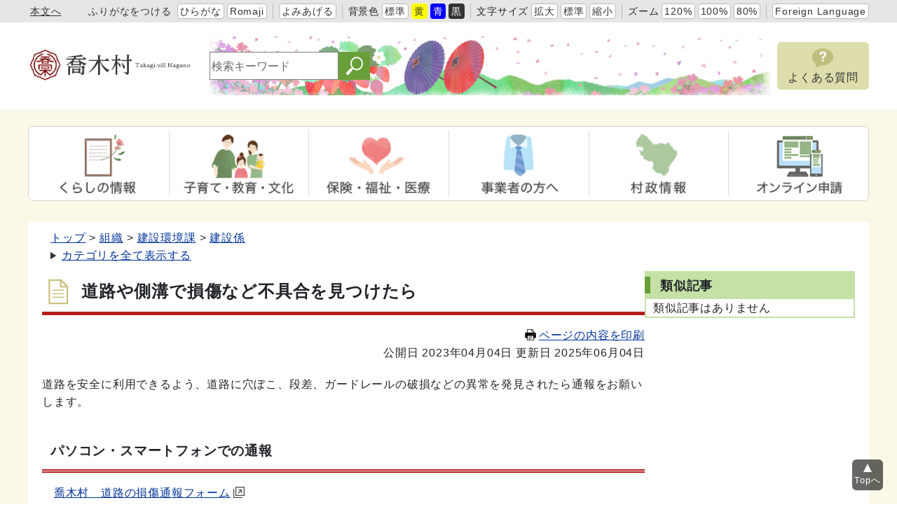

--- FILE ---
content_type: text/html
request_url: https://www.vill.takagi.lg.jp/doc/2023032000044/
body_size: 5608
content:
<!DOCTYPE html>
<html lang="ja" prefix="og: http://ogp.me/ns#">
<head>
  <meta charset="UTF-8" />
  <meta http-equiv="X-UA-Compatible" content="IE=edge" />
  <title>道路や側溝で損傷など不具合を見つけたら | 喬木村</title>
  <meta name="viewport" content="width=device-width,initial-scale=1" id="viewport" />
<meta name="format-detection" content="telephone=no" />
<link rel="preconnect dns-prefetch" href="//demo.sitebridge-search.jp">
<link rel="preconnect dns-prefetch" href="//www.googletagmanager.com">
<link rel="preconnect dns-prefetch" href="//www.google-analytics.com">
<link rel="preconnect dns-prefetch" href="//fonts.googleapis.com/">
<link rel="preconnect dns-prefetch" href="//ajax.googleapis.com">
<link rel="preconnect dns-prefetch" href="//static.xx.fbcdn.net/">
<link rel="preconnect dns-prefetch" href="//connect.facebook.net/">
<link rel="icon" href="/_common/favicon_.ico">
<link rel="stylesheet" href="/_themes/css/init.css" />
<link rel="stylesheet" href="/_themes/css/base.css" />
<link rel="stylesheet" href="/_themes/site/css/variable.css" />
<link rel="stylesheet" href="/_themes/site/css/site.css" />
<link rel="stylesheet" href="/_themes/site/css/layouts/2-column.css" />
<link rel="stylesheet" href="/_themes/site/css/contents/page.css" />
<link rel="stylesheet" href="/_themes/css/print.css" media="print" />
<script src="/_common/js/jquery.min.js"></script>
<script src="/_common/js/jquery.cookie.min.js"></script>
<script src="/_common/js/jquery-migrate.min.js"></script>
<script src="/_themes/js/common.js"></script>
<script src="/_common/js/navigation.js"></script>
<script src="/_themes/site/js/site.js"></script>
<!-- Google tag (gtag.js) -->
<script async src="https://www.googletagmanager.com/gtag/js?id=UA-78713481-1"></script>
<script>
  window.dataLayer = window.dataLayer || [];
  function gtag(){dataLayer.push(arguments);}
  gtag('js', new Date());

  gtag('config', 'UA-78713481-1');
</script>
    <meta property="og:type" content="article" /><meta property="og:title" content="道路や側溝で損傷など不具合を見つけたら" /><meta property="og:description" content="道路を安全に利用できるよう、道路に穴ぼこ、段差、ガードレールの破損などの異常を発見されたら通報をお願いします。  パソコン・スマートフォンでの通報  　喬木村　道路の損傷通報フォーム  電話での通報  平日（8時30分から17時15分..." />
<script src="/_common/packs/vendor-e8bd766436ece4358662.js"></script>
<script src="/_common/packs/common-b21b69c0581f376f910c.js"></script>
<script src="/_common/packs/public-ba50c88802c1224d169e.js"></script>

  <link rel="canonical" href="https://www.vill.takagi.lg.jp/doc/2023032000044/">

</head>
<body id="page-doc-2023032000044-index" class="dir-doc-2023032000044">
  <div id="container">
<!-- skip reading -->
<div id="accessibilityTool" class="piece">
<div class="pieceContainer">
<div class="pieceBody">
<ul>
  <li class="nocssread"><a href="#main">本文へ</a></li>
  <li><a href="#navigationRuby" id="navigationRuby" class="navigationRuby">ふりがなをつける</a>
  <ul class="ruby">
    <li><a href="#navigationRubyKana" id="navigationRubyKana" class="navigationRuby">ひらがな</a></li>
    <li><a href="#navigationRubyRoman" id="navigationRubyRoman" class="navigationRuby">Romaji</a></li>
  </ul>
  </li>
  <li><a href="#navigationTalk" id="navigationTalk">よみあげる</a><span id="navigationTalkPlayer"></span></li>
  <li><span>背景色</span>
  <ul class="themeColor">
    <li><a class="white" href="#themeWhite" id="themeWhite" title="背景色を元に戻す">標準</a></li>
    <li><a class="yellow" href="#themeYellow" id="themeYellow" title="背景色を黄色にする">黄</a></li>
    <li><a class="blue" href="#themeBlue" id="themeBlue" title="背景色を青にする">青</a></li>
    <li><a class="black" href="#themeBlack" id="themeBlack" title="背景色を黒にする">黒</a></li>
  </ul>
  </li>
  <li><span>文字サイズ</span>
  <ul class="fontSize">
    <li><a href="#fontLarge" id="fontLarge" title="文字のサイズを大きくする">拡大</a></li>
    <li><a href="#fontMiddle" id="fontMiddle" title="標準の文字サイズに戻す">標準</a></li>
    <li><a href="#fontSmall" id="fontSmall" title="文字のサイズを小さくする">縮小</a></li>
  </ul>
  </li>
  <li><span>ズーム</span>
  <ul class="zoom">
    <li><a href="#zoomLarge" id="zoomLarge" title="画面を120%に拡大する">120%</a></li>
    <li><a href="#zoomMiddle" id="zoomMiddle" title="画面を100%に戻す">100%</a></li>
    <li><a href="#zoomSmall" id="zoomSmall" title="画面を80%に縮小する">80%</a></li>
  </ul>
  </li>
  <li><a href="/translation.html">Foreign Language</a></li>
</ul>
</div>
</div>
</div>
<!-- /skip reading -->

<header id="pageHeader">
<div id="siteLogo" class="piece">
  <h1><a href="/top.html"><img src="/_files/00000086/header-id2.jpg" alt="喬木村" title="喬木村" /></a></h1>
</div>
<div id="smartMenu">
  <ul>
    <li><button class="search">サイト内検索</button></li>
    <li><button class="accessibilityTool">アクセシビリティツール</button></li>
    <li><button class="globalNavi">グローバルナビ</button></li>
  </ul>
</div>
<div id="top-img">
<div id="joruri-search-box"></div>
<script>
$(function(){
  psid = 'Ous9BE4aLcCCUoBVeKWxO8baccsnTE7VlV0eiAFAEiU';
  url = 'https://result.joruri-search.jp/pwm/search/api/indices/?type=box&psid=' + psid;
  params = $(location).attr('search').replace("?", "");
  $.ajax({
    url: url,
    data: params,
    xhrFields: {
      withCredentials: true
    }
  }).done(function(data){
    $('#joruri-search-box').html(data);
  }).fail(function(){
  });
});
</script>

</div>
<div id="faq">
<a href="/faq/">
<img src="/_themes/site/images/ic-faq.svg" alt="" />
<span>よくある質問</span>
</a>
</div>
</header>

<div id="main">
<nav id="pageNav">
<div id="globalNavi" class="piece">
  <div class="pieceConteiner">
    <div class="pieceBody">
      <ul class="mainMenu">
        <li class="kurashi">
          <a href="/navi/kurashi/" class="spNone"><img src="/_files/00000291/ic-kurashi.jpg" alt="くらしの情報" title="くらしの情報" /></a>
          <a href="/navi/kurashi/" class="pcNone">
            <img src="/_themes/site/images/navi/ic-kurashi.jpg" alt="くらしの情報" title="くらしの情報">
          </a>
          <ul class="subMenu">
            <li><a href="/category/bunya/todokede/">届出・証明・戸籍</a></li>
            <li><a href="/category/bunya/zeikin/">税金</a></li>
            <li><a href="/category/bunya/pet/">動物・ペット</a></li>
            <li><a href="/category/bunya/anshin/">防災・安心安全</a></li>
            <li><a href="/category/bunya/kankyo/">ごみ・環境</a></li>
            <li><a href="/category/bunya/kotsujoho/">バス・交通情報</a></li>
            <li><a href="/category/bunya/jutaku/">住宅・インフラ</a></li>
            <li><a href="/category/bunya/jichikai/">自治会情報</a></li>
            <li><a href="/category/bunya/nogyonochi/">農業・農地</a></li>
            <li><a href="/category/bunya/shushoku/">就職・求人</a></li>
          </ul>
        </li>
        <li class="kosodate">
          <a href="/navi/kosodate/" class="spNone"><img src="/_files/00000321/ic-kosodate.jpg" alt="子育て・教育・文化" title="子育て・教育・文化" /> </a>
          <a href="/navi/kosodate/" class="pcNone">
            <img src="/_themes/site/images/navi/ic-kosodate.jpg" alt="子育て・教育・文化" title="子育て・教育・文化">
          </a>
          <ul class="subMenu">
            <li><a href="/category/bunya/kosodate/">子育て</a></li>
            <li><a href="/category/bunya/kyoiku/">教育</a></li>
            <li><a href="/category/bunya/bunka/">文化・スポーツ</a></li>
            <li><a href="/category/bunya/kominkan/">公民館</a></li>
            <li><a href="/category/bunya/gakuyukan/">こども学遊館</a></li>
            <li><a href="/category/bunya/mukuhatoju/">椋鳩十記念館・図書館</a></li>
          </ul>
        </li>
        <li class="hoken">
          <a href="/navi/hoken/" class="spNone"><img src="/_files/00000314/ic-hoken.jpg" alt="保険・福祉・医療" title="保険・福祉・医療" /></a>
          <a href="/navi/hoken/" class="pcNone">
            <img src="/_themes/site/images/navi/ic-hoken.jpg" alt="保険・福祉・医療" title="保険・福祉・医療">
          </a>
          <ul class="subMenu">
            <li><a href="/category/bunya/hoken/">保険・年金・介護</a></li>
            <li><a href="/category/bunya/fukushi/">福祉</a></li>
            <li><a href="/category/bunya/kenko/">健康・予防</a></li>
          </ul>
        </li>
        <li class="jigyosha">
          <a href="/navi/jigyosha/" class="spNone"><img src="/_files/00000338/ic-jigyosha.jpg" alt="事業者の方へ" title="事業者の方へ" /></a>
          <a href="/navi/jigyosha/" class="pcNone">
            <img src="/_themes/site/images/navi/ic-jigyosha.jpg" alt="事業者の方へ" title="事業者の方へ">
          </a>
          <ul class="subMenu">
            <li><a href="/category/bunya/nyusatsu/">入札・契約</a></li>
            <li><a href="/category/bunya/sangyo/">産業・雇用</a></li>
          </ul>
        </li>
        <li class="sonsei">
          <a href="/navi/sonsei/" class="spNone"><img src="/_files/00000345/ic-sonsei.jpg" alt="村政情報" title="村政情報" /></a>
          <a href="/navi/sonsei/" class="pcNone">
            <img src="/_themes/site/images/navi/ic-sonsei.jpg" alt="村政情報" title="村政情報">
          </a>
          <ul class="subMenu">
            <li><a href="/category/bunya/gyosei/">行政</a></li>
            <li><a href="/category/bunya/kanko/">観光・イベント</a></li>
            <li><a href="/category/bunya/koho/">広報活動</a></li>
            <li><a href="/category/bunya/johokokai/">情報公開</a></li>
            <li><a href="/category/bunya/shisetsu/">公共施設</a></li>
            <li><a href="/category/bunya/senkyo/">選挙</a></li>
            <li><a href="/category/gikai/">喬木村議会</a></li>
          </ul>
        </li>
        <li class="online">
          <a href="/category/bunya/todokede/online/" class="spNone"><img src="/_files/00000352/ic-online.jpg" alt="オンライン申請" title="オンライン申請" /></a>
          <a href="/category/bunya/todokede/online/" class="pcNone">
            <img src="/_themes/site/images/navi/ic-online.jpg" alt="オンライン申請" title="オンライン申請">
          </a>
        </li>
        <li class="faq">
          <a href="/faq/">
            <img src="/_themes/site/images/ic-faq.svg" alt="" />
            <span>よくある質問</span>
          </a>
        </li>
      </ul>
    </div>
  </div>
</div>
<div id="breadCrumbs" class="piece"
     data-controller="cms--public--piece--bread-crumbs"
     data-serial-id="cms_pieces-5">
  <div class="pieceContainer">
    <div class="pieceBody">
      <ol><li><a href="/top.html">トップ</a></li><li><a href="/category/">カテゴリ</a></li><li><a href="/category/kubun/">区分</a></li><li><a href="/category/kubun/news/">新着情報</a></li></ol><ol><li><a href="/top.html">トップ</a></li><li><a href="/category/">カテゴリ</a></li><li><a href="/category/bunya/">分野</a></li><li><a href="/category/bunya/anshin/">防災・安心安全</a></li></ol><ol><li><a href="/top.html">トップ</a></li><li><a href="/category/">カテゴリ</a></li><li><a href="/category/bunya/">分野</a></li><li><a href="/category/bunya/todokede/">届出・証明・戸籍</a></li><li><a href="/category/bunya/todokede/online/">オンライン申請</a></li></ol><ol><li><a href="/top.html">トップ</a></li><li><a href="/soshiki/">組織</a></li><li><a href="/soshiki/ou_Seikatsukankyoka/">建設環境課</a></li><li><a href="/soshiki/ou_Seikatsukankyoka/ou_Kensetu/">建設係</a></li></ol>

    </div>
  </div>
</div>

</nav>

<div id="wrapper">
<div id="content">
<div class="doc-title">
<div id="pageTitle" class="piece"
     data-controller="cms--public--piece--page-titles"
     data-serial-id="cms_pieces-4">
  <div class="pieceContainer">
    <div class="pieceBody">
      <h1>道路や側溝で損傷など不具合を見つけたら</h1>

    </div>
  </div>
</div>

</div>
<div  id="printBtn">
<a href="javascript:print_mode();"><svg version="1.1" xmlns="http://www.w3.org/2000/svg" x="0" y="0" viewBox="0 0 512 512" width="16" height="16"><path d="M168.084 335.709h175.831v20.29H168.084zM168.084 387.871h175.831v20.29H168.084zM168.084 434.242h83.085v20.29h-83.085z"/><path d="M488.338 163.731a44.4 44.4 0 00-31.44-13.028h-47.304V78.276L331.319 0H102.405v150.703H55.102a44.4 44.4 0 00-31.448 13.028 44.395 44.395 0 00-13.012 31.436v169.958a44.397 44.397 0 0013.012 31.453c8.017 8.012 19.208 13.02 31.448 13.004h47.303V512h307.189V409.582h47.304c12.233.016 23.419-4.992 31.428-13.004a44.345 44.345 0 0013.033-31.453V195.168a44.389 44.389 0 00-13.021-31.437zM324.587 26.048l57.024 57.041h-57.024V26.048zm61.822 462.771H125.59V398h-.012v-94.655H386.4v106.238h.008v79.236zm-50.596-258.532c0-9.216 7.475-16.679 16.675-16.679 9.216 0 16.679 7.463 16.679 16.679 0 9.208-7.463 16.671-16.679 16.671-9.199 0-16.675-7.463-16.675-16.671zm50.596-79.584H125.59V23.189h175.811v83.074h85.007v44.44zm37.058 96.255c-9.204 0-16.667-7.463-16.667-16.671 0-9.216 7.463-16.679 16.667-16.679 9.212 0 16.675 7.463 16.675 16.679 0 9.208-7.463 16.671-16.675 16.671z" /></svg>ページの内容を印刷</a>
</div>
<article class="contentGpArticleDoc" data-serial-id="gp_article_docs-2319">
        <div class="date">
    <p class="publishedAt">公開日 2023年04月04日</p>
    <p class="updatedAt">更新日 2025年06月04日</p>
  </div>


      <div class="body">
      <div class="text-beginning"><p><span style="font-size:100%">道路を安全に利用できるよう、道路に穴ぼこ、段差、ガードレールの破損などの異常を発見されたら通報をお願いします。</span></p>

<h2 style="font-size:12.8px"><span style="font-size:150%">パソコン・スマートフォンでの通報</span></h2>

<p style="font-size:12.8px"><span style="font-size:125%">　<a href="https://logoform.jp/f/sSjtY">喬木村　道路の損傷通報フォーム</a></span></p>

<h3><span style="font-size:100%">電話での通報</span></h3>

<h4><span style="font-size:100%">平日（8時30分から17時15分）</span></h4>

<p><span style="font-size:100%">　建設環境課 建設係　電話番号：0265-33-5128</span></p>

<h4><span style="font-size:100%">休日・夜間（土・日・祝日、夜間）</span></h4>

<p><span style="font-size:100%">　喬木村役場 宿日直　電話番号：0265-33-2001</span></p>

<h4><span style="font-size:100%">道路の損傷箇所が県道の場合</span></h4>

<p><span style="font-size:100%">　飯田建設事務所　電話番号：0265-23-1111</span></p>

<h3>対応について</h3>

<p><span style="font-size:100%">いただいた情報をもとに現地確認を行います。状況に応じて補修工事の実施や経過観察を検討します。</span></p>
</div>
    </div>





          <div class="inquiry">
  <h2>お問い合わせ</h2>
    <address>
      <div class="section">建設環境課　建設係</div><div class="tel"><span class="label">TEL</span>：0265-33-5128</div>
<a href="/contact/inquiry/" target="_blank">お問合せはこちら</a>
    </address>
</div>


    
</article>

<div class="back">
<a href="javascript:history.back();">前のページへ戻る</a>
</div>
</div>

<aside id="links">
<div id="similarDocs" class="piece"
     data-controller="cms--public--piece--frees"
     data-serial-id="cms_pieces-38">
  <div class="pieceContainer">
      <div class="pieceHeader"><h2>類似記事</h2></div>
    <div class="pieceBody">
      <div id="reldoc"></div>
<script>
$(function(){
  psid = 'EiB-ZsHmZphAoklq5yUKh1BLOrFWcykAwAueJkxIU0g';
  url = 'https://result.joruri-search.jp/pwm/dai/api/reldoc/searches/search_with_url?psid=' + psid;
  params = 'url=' + $(location).attr('href');

  $.ajax({
    type: 'GET',
    url: url,
    data: params,
    xhrFields: {
      withCredentials: true
    }
  }).done(function(data){
    if(data['status'] == 'not found'){
      $('#reldoc').html('<div>類似記事はありません</div>');
    } else {
      results = data['results'];
      let html = '<ul>';
      Array.prototype.forEach.call(results, function(val, index, ar){
        html += '<li>';
        html += '<a href="' + val[1] + '" target="_blank">' + val[0] + '</a>';
        html += '<span class="date">' + val[2];
        html += '</span>';
        html += '</li>';
      });
      html += '</ul>'
      $('#reldoc').html(html);
    }
  }).fail(function(){
  });
});
</script>

    </div>
  </div>
</div>

</aside>

<!-- end #wrapper -->
</div>

<!-- end #main -->
</div>

<footer id="pageFooter">
<div id="commonFooter" class="piece">
  <div class="pieceContainer">
    <div class="pieceBody">
      <div class="site-name">
        <a href="/top.html">
          <img src="/_themes/site/images/header-id3.png" alt="喬木村章"></a>
      </div>
      <div class="footer-content">
        <address>
          <p>
            <span>〒395-1107</span><span>長野県下伊那郡喬木村6664番地</span>
          </p>
          <p><span>TEL：0265-33-2001</span><span>FAX：0265-33-3679</span></p>
        </address>
        <ul>
          <li><a href="/about.html">サイトの利用について</a></li>
          <li><a href="/disclaimer.html">免責事項</a></li>
          <li><a href="/privacy.html">個人情報の取扱い</a></li>
          <li><a href="/accessibility/preparation.html">ウェブアクセシビリティ</a></li>
        </ul>
        <img class="pcNone" src="/_themes/site/images/location-map-sp.png" alt="喬木村">
        <small class="copyright">Copyright &copy; 2023 TAKAGI Vill Office.All rights reserved.</small>
      </div>
      <div class="location-map">
        <img class="spNone" src="/_themes/site/images/location-map.png" alt="喬木村">
      </div>

    </div>
  </div>
</div>
</footer>

<!-- end #container-->
</div>
<div id="pageTop" class="piece">
<a href="#top">Topへ</a>
</div>
</body>
</html>


--- FILE ---
content_type: text/css
request_url: https://www.vill.takagi.lg.jp/_themes/css/base.css
body_size: 2145
content:
@charset "UTF-8";

/* =========================================================
  base
========================================================= */

/* =========================================================
  default
========================================================= */
html {
  font-family: var(--font-family);
  font-size: 1rem;
}

body {
  display: flex;
  flex-direction: column;
  letter-spacing: 0.05em;
}

img {
  image-rendering: -webkit-optimize-contrast;
}

#content a img:hover {
  opacity: 0.9;
}

img.external,
img.anchor {
  display: inline-block;
  width: 16px;
  margin: 0 0.25rem 3px;
  vertical-align: middle;
}

/* =========================================================
  dark mode
========================================================= */
/*
@media (prefers-color-scheme: dark) {
  html {
    filter: invert(1) hue-rotate(180deg);
  }

  html img {
    filter: invert(1) hue-rotate(180deg);
  }
}
*/

/* responsive table iframe
----------------------------------------------- */
@media only screen and (max-width: 959px) {
  .scroll {
    width: calc(100vw - 2.5rem);
    margin-bottom: 1rem;
    overflow: auto;
    white-space: nowrap;
  }

  .scroll::-webkit-scrollbar {
    height: 15px;
  }

  .scroll::-webkit-scrollbar-track {
    background: var(--mono-color-6);
  }

  .scroll::-webkit-scrollbar-thumb {
    background: var(--main-color-4);
  }

  .scroll table {
    width: 100% !important;
    height: auto !important;
    margin: 0 0 1em !important;
    table-layout: auto;
  }

  .video {
    position: relative;
    width: 100%;
    padding-top: 56.25%;
  }

  .video iframe {
    position: absolute;
    top: 0;
    right: 0;
    width: 100% !important;
    height: 100% !important;
  }
}

/* Icons.
----------------------------------------------- */
.iconFile,
.iconDefault {
  min-height: 16px;
  padding-left: 22px;
  background-image: url("/_common/images/icons/default.png");
  background-position: left center;
  background-repeat: no-repeat;
}

.iconBmp {
  background-image: url("/_common/images/icons/bmp.png");
}

.iconCsv,
.iconTxt {
  background-image: url("/_common/images/icons/default.png");
}

.iconDoc,
.iconDocx {
  background-image: url("/_common/images/icons/doc.png");
}

.iconGif {
  background-image: url("/_common/images/icons/gif.png");
}

.iconJpg,
.iconJpe,
.iconJpeg {
  background-image: url("/_common/images/icons/jpg.png");
}

.iconJtd {
  background-image: url("/_common/images/icons/jtd.png");
}

.iconLzh {
  background-image: url("/_common/images/icons/lzh.png");
}

.iconPdf {
  background-image: url("/_common/images/icons/pdf.png");
}

.iconPng {
  background-image: url("/_common/images/icons/png.png");
}

.iconPpt,
.iconPptx {
  background-image: url("/_common/images/icons/ppt.png");
}

.iconXls,
.iconXlsx {
  background-image: url("/_common/images/icons/xls.png");
}

.iconZip {
  background-image: url("/_common/images/icons/zip.png");
}

/* CKEditor templates
----------------------------------------------- */
.temp1,
.temp2,
.temp3,
.temp4 {
  clear: both;
  margin-bottom: 20px;
}

.temp1 .thumb {
  float: left;
  margin-bottom: 10px;
  margin-right: 20px;
}

.temp1 ul,
.temp1 ol {
  display: inline-block;
  vertical-align: top;
}

.temp2 .thumb {
  float: right;
  margin-bottom: 10px;
  margin-left: 20px;
}

.temp3,
.temp4 {
  display: flex;
  justify-content: center;
}

.temp3 dl,
.temp4 dl {
  margin: 0 5px;
  padding: 0;
  vertical-align: bottom;
}

.temp3 dl {
  max-width: 48%;
}

.temp4 dl {
  max-width: 31%;
}

.temp3 dl dt,
.temp4 dl dt {
  margin-bottom: 10px;
  text-align: center;
}

.temp3 dl dd,
.temp4 dl dd {
  margin: 0;
  text-align: center;
}

table.temp5,
table.temp6 {
  margin-bottom: 30px;
}

.temp5 caption,
.temp6 caption {
  text-align: center;
}

.temp5 th,
.temp5 td,
.temp6 th,
.temp6 td {
  padding: 6px 10px;
  border: 1px solid #b3b3b3;
}

.temp5 th,
.temp6 th {
  text-align: center;
}

.adobeReader,
.temp7 {
  clear: both;
  margin: 0 0 20px;
  padding: 10px 20px 10px 196px;
  border: 1px solid #faa;
  background: #fff3f3 url("/_themes/images/adobe_bn.png") no-repeat 20px center;
}

.adobeReader p,
.temp7 p {
  margin: 0 0 10px;
}

@media only screen and (max-width: 959px) {

  .temp1 .thumb,
  .temp2 .thumb {
    float: none;
    margin: 0 0 1rem;
    text-align: center;
  }

  .temp3,
  .temp4 {
    flex-wrap: wrap;
  }

  .temp3 dl,
  .temp4 dl {
    max-width: 100%;
  }

  .adobeReader,
  .temp7 {
    padding: 55px 20px 10px;
    background-position: center 10px;
  }
}

/* clearfix
----------------------------------------------- */
.clearfix::after {
  content: "";
  display: table;
  clear: both;
}

/* =========================================================
  cms system
========================================================= */

/* pagination
----------------------------------------------- */
.pagination {
  display: flex;
  justify-content: center;
  margin: 1rem 0;
  text-align: center;
}

.upperPagination {
  margin: 0 0 1rem;
}

.lowerPagination {
  margin: 1rem 0 0;
}

.pagination a,
.pagination em,
.pagination span {
  display: inline-block;
  padding: 0 6px;
  font-style: normal;
  vertical-align: middle;
}

.pagination .current {
  font-weight: bold;
}

/* calendar
----------------------------------------------- */
.sat {
  background-color: #dff6fe;
  color: #1565c0;
}

.sun,
.holiday,
.close {
  background-color: #ffe6f1;
  color: #d90000;
}

.prevMonth,
.nextMonth {
  color: #ccc;
}

/* slick slider
-------------------------------------------------*/
.slick-slider {
  position: relative;
  display: block;
  box-sizing: border-box;
  user-select: none;
  touch-action: pan-y;
  -webkit-tap-highlight-color: transparent;
}

.slick-list {
  position: relative;
  display: block;
  overflow: hidden;
  margin: 0;
  padding: 0;
}

.slick-list:focus {
  outline: none;
}

.slick-list.dragging {
  cursor: pointer;
  cursor: hand;
}

.slick-slider .slick-track,
.slick-slider .slick-list {
  transform: translate3d(0, 0, 0);
}

.slick-track {
  position: relative;
  top: 0;
  left: 0;
  display: block;
  margin-left: auto;
  margin-right: auto;
}

.slick-track::after {
  content: "";
  clear: both;
  display: block;
}

.slick-loading .slick-track {
  visibility: hidden;
}

.slick-slide {
  display: none;
  float: left;
  height: 100%;
  min-height: 1px;
}

[dir="rtl"] .slick-slide {
  float: right;
}

.slick-slide img {
  display: block;
  width: 100%;
  margin: 0 auto;
}

.slick-slide.slick-loading img {
  display: none;
  width: auto;
}

.slick-slide.dragging img {
  pointer-events: none;
}

.slick-initialized .slick-slide {
  display: block;
}

.slick-loading .slick-slide {
  visibility: hidden;
}

.slick-vertical .slick-slide {
  display: block;
  height: auto;
  border: 1px solid transparent;
}

.slick-loading .slick-list {
  background: #fff url("/_themes/images/ajax-loader.gif") center center no-repeat;
}

.slick-prev,
.slick-next {
  position: absolute;
  top: 50%;
  display: block;
  width: 32px;
  height: 32px;
  margin-top: -16px;
  padding: 0;
  cursor: pointer;
  font-size: 0;
  color: transparent;
  border: 0;
  border-radius: 50%;
  background-color: transparent;
  background-repeat: no-repeat;
  background-position: center center;
  z-index: 100;
}

.slick-prev {
  background-image: url("/_themes/images/slider-prev.svg");
}

.slick-next {
  background-image: url("/_themes/images/slider-next.svg");
}

.slick-prev {
  left: 12px;
}

.slick-next {
  right: 12px;
}

.slick-prev:hover,
.slick-prev:focus,
.slick-next:hover,
.slick-next:focus {
  color: transparent;
  opacity: 0.9;
}

.slick-dots {
  position: absolute;
  bottom: -30px;
  left: -5px;
  display: block;
  width: 100%;
  padding: 0;
  margin: 0;
  list-style: none;
  text-align: center;
}

.slick-dots li {
  position: relative;
  display: inline-block;
  margin: 0 5px;
  padding: 0;
  cursor: pointer;
}

.slick-dots li button {
  width: 16px;
  height: 16px;
  border-radius: 100%;
  font-size: 0;
  white-space: nowrap;
  overflow: hidden;
  cursor: pointer;
}

.slick-control {
  position: absolute;
  bottom: -35px;
  left: 50%;
  display: block;
}

.slick-control button {
  width: 26px;
  height: 26px;
  margin: 0;
  padding: 4px;
  border: 0;
  border-radius: 4px;
  background: url("/_themes/images/slider-start.svg") no-repeat center center;
  background-size: 16px 16px;
  font-size: 0;
  overflow: hidden;
  cursor: pointer;
  -moz-appearance: none;
  -webkit-appearance: none;
}

.slick-control button.active {
  background-image: url("/_themes/images/slider-stop.svg");
}

ul.slick {
  visibility: hidden;
}

@media only screen and (max-width: 959px) {

  _:lang(x)::-ms-backdrop,
  #keyvisual {
    margin-bottom: 60px;
  }

  ul.slick {
    max-height: none;
    margin-bottom: 15px;
  }

  .slick-prev,
  .slick-next {
    width: 30px;
    height: 30px;
    margin-top: -15px;
    background-size: 100% auto;
  }

  .slick-prev {
    left: 10px;
  }

  .slick-next {
    right: 10px;
  }
}

--- FILE ---
content_type: text/css
request_url: https://www.vill.takagi.lg.jp/_themes/site/css/site.css
body_size: 6444
content:
@charset "UTF-8";

/* =========================================================
  link color
========================================================= */
a {
  color: var(--a-color);
}

a:hover {
  color: var(--a-hover-color);
}

a:visited {
  color: var(--a-visited-color);
}

dt, dd {
  color: var(--mono-color-1);
}

@media only screen and (min-width: 960px) {
  .pcNone {
    display: none !important;
  }
}

@media only screen and (max-width: 959px) {
  .spNone {
    display: none !important;
  }
}

/* =========================================================
  site layout
========================================================= */
#container {
  position: relative;
  display: flex;
  flex-direction: column;
  flex-grow: 1;
  overflow-x: hidden;
}

#pageHeader {
  display: flex;
  align-items: center;
  width: 100%;
  max-width: var(--site-width);
  margin: 0 auto;
  padding: 20px 0;
}

#main {
  flex-grow: 1;
  width: 100%;
  max-width: var(--site-width);
  margin: 0 auto;
  padding: 1.5rem 0;
  position: relative;
}

#main::after {
  position: absolute;
  top: 0;
  right: 0;
  bottom: 0;
  left: 0;
  margin: 0 -100%;
  content: "";
  background: var(--bc-color);
  z-index: -1;
}

#wrapper {
  display: flex;
  background-color: var(--mono-color-9);
  /* padding: 0 1rem; */
}

#footerNavi {
  margin-bottom: 3rem;
}

@media only screen and (max-width: 1230px) {
  #pageHeader {
    padding: 20px 20px 30px;
  }

  #main {
    padding: 1.5rem 20px 4rem 20px;
  }

  #smart-menu {
    display: none;
  }
}

@media only screen and (max-width: 959px) {
  #pageHeader {
    display: inline-block;
    padding: 0 10px;
  }

  #pageNav {
    margin-bottom: 0;
  }

  #main {
    padding: 2rem 10px;
  }

  #wrapper {
    flex-wrap: wrap;
    margin-bottom: 0;
  }
}

/* body
----------------------------------------------- */
.body p,
.summary p {
  margin: 0 0 1rem;
}

.body table {
  margin-bottom: 1rem;
  border: 1px solid var(--mono-color-6);
}

/* button
----------------------------------------------- */
#back a,
.back a,
a[href].more,
.more a[href] {
  display: block;
  margin: 20px 0 0;
  padding: 8px;
  border: 1px solid var(--mono-color-6);
  border-radius: 6px;
  /*  box-shadow: 0 0 0 3px var(--mono-color-8) inset; */
  color: var(--mono-color-1);
  text-align: center;
  text-decoration: none;
}

#back a:hover,
.back a:hover,
a[href].more:hover,
.more a[href]:hover {
  background-color: var(--mono-color-8);
}

/* pageTop
----------------------------------------------- */
#pageTop {
  position: fixed;
  right: 20px;
  bottom: 20px;
  z-index: 999;
}

#pageTop a {
  display: block;
  width: 44px;
  height: 44px;
  padding-top: 20px;
  border-radius: 6px;
  background-color: rgba(0, 0, 0, 0.6);
  color: var(--mono-color-9);
  font-size: 0.8125rem;
  text-align: center;
  text-decoration: none;
}

#pageTop a::after {
  content: "";
  position: absolute;
  left: 50%;
  top: 6px;
  width: 0;
  height: 0;
  margin-left: -6px;
  border-style: solid;
  border-width: 0 6px 12px 6px;
  border-color: transparent transparent var(--mono-color-9) transparent;
}

/* smart-menu
----------------------------------------------- */
#smartMenu {
  display: none;
}

@media only screen and (max-width: 959px) {
  #smartMenu {
    display: block;
    position: absolute;
    top: 20px;
    right: 10px;
  }

  #smartMenu ul {
    display: flex;
  }

  #smartMenu li {
    list-style: none;
  }

  #smartMenu li:not(:first-child) {
    margin-left: 8px;
  }

  #smartMenu button {
    display: block;
    width: 44px;
    height: 44px;
    background-size: cover;
    border: none;
    font-size: 0;
    cursor: pointer;
  }

  #smartMenu button.active {
    background-image: url("/_themes/site/images/ic-close.jpg");
  }

  #smartMenu .globalNavi {
    background-image: url("/_themes/site/images/ic-menu.jpg");
  }

  #smartMenu .search {
    background-image: url("/_themes/site/images/ic-search2.jpg");
  }

  #smartMenu .accessibilityTool {
    background-image: url("/_themes/site/images/ic-accessibility.jpg");
  }
}

/* accessibility-tool
----------------------------------------------- */
#accessibilityTool {
  width: 100%;
}

#accessibilityTool .pieceContainer {
  background-color: #e6e6e6;
  font-size: 0.875rem;
}

#accessibilityTool .pieceBody {
  width: 100%;
  max-width: var(--site-width);
  margin: 0 auto;
  padding: 5px 0;
}

#accessibilityTool ul,
#accessibilityTool li {
  display: flex;
  align-items: center;
  flex-wrap: wrap;
  gap: 6px 0;
  margin: 0;
}

#accessibilityTool ul ul {
  flex-wrap: wrap;
}

#accessibilityTool .pieceBody>ul {
  justify-content: flex-start;
}

#accessibilityTool .pieceBody>ul>li:not(:first-child):not(:nth-child(2)) {
  margin-left: 0.5rem;
  padding-left: 0.5rem;
  border-left: 1px solid #bbb;
}

#accessibilityTool a,
#accessibilityTool span {
  display: inline-block;
  line-height: 1;
}

#accessibilityTool a {
  padding: 3px;
  border: 1px solid #bbb;
  border-radius: 4px;
  background-color: var(--mono-color-9);
  color: var(--mono-color-1);
  text-decoration: none;
}

#accessibilityTool a:hover {
  text-decoration: underline;
}

#accessibilityTool .nocssread {
  margin-right: auto;
}

#accessibilityTool .nocssread a {
  border: 0;
  background-color: transparent;
  text-decoration: underline;
}

#accessibilityTool .nocssread a:hover {
  text-decoration: none;
}

#accessibilityTool span {
  margin-right: 0.25rem;
}

#accessibilityTool li li:not(:first-child) {
  margin-left: 4px;
}

#accessibilityTool #navigationRuby {
  margin-right: 4px;
}

#accessibilityTool #navigationRuby:not(.rubyOn) {
  border-color: transparent;
  background-color: transparent;
}

#accessibilityTool a.rubyOff {
  margin-right: -4px;
}

#accessibilityTool a.rubyOn {
  margin-right: 4px;
}

#accessibilityTool #navigationTalkPlayer {
  position: absolute;
  top: 74px;
}

#navigationTalkCreatingFileNotice,
#navigationTalkPlayer audio {
  position: relative;
  width: 450px;
  padding: 4px;
  background-color: var(--mono-color-9);
}

#navigationNotice {
  padding: 6px 10px;
  background-color: #ddd;
  font-weight: bold;
}

#accessibilityTool #themeYellow,
#accessibilityTool #themeBlue,
#accessibilityTool #themeBlack {
  border-color: transparent;
}

#accessibilityTool #themeYellow {
  background-color: #ff0;
}

#accessibilityTool #themeBlue {
  background-color: #00f;
  color: var(--mono-color-9);
}

#accessibilityTool #themeBlack {
  background-color: var(--mono-color-1);
  color: var(--mono-color-9);
}

@media only screen and (max-width: 1230px) {
  #accessibilityTool .pieceBody {
    padding: 5px 20px;
  }
}

@media only screen and (max-width: 959px) {
  #accessibilityTool .pieceContainer {
    background-color: transparent;
  }

  #accessibilityTool .pieceBody {
    display: none;
    position: absolute;
    top: 74px;
    z-index: 9999;
    padding: 0;
    background-color: var(--mono-color-8);
  }

  #accessibilityTool ul,
  #accessibilityTool li {
    justify-content: center;
  }

  #accessibilityTool .pieceBody>ul {
    border-bottom: 1px solid var(--mono-color-6);
  }

  #accessibilityTool .pieceBody>ul>li {
    width: 100%;
    padding: 10px;
    border-top: 1px solid var(--mono-color-6);
  }

  #accessibilityTool li.nocssread {
    display: none;
  }

  #accessibilityTool li li {
    margin: 0 2px;
  }

  #accessibilityTool .pieceBody>ul>li:not(:first-child):not(:nth-child(2)) {
    margin-left: 0;
    border-left: none;
  }

  #accessibilityTool span {
    margin-right: 0.25rem;
  }
}

/* site-logo
----------------------------------------------- */
#siteLogo {
  flex-basis: 240px;
  margin-right: auto;
}

#siteLogo h1 a {
  display: block;
  padding: 10px 0;
}

@media only screen and (max-width: 959px) {
  #siteLogo h1 a {
    padding: 14px 0;
  }

  #siteLogo h1 img {
    /* max-width: calc(100% - 156px); */
    max-width: 200px;
  }
}

/* top-img
----------------------------------------------- */
#top-img {
  flex-basis: calc(100% - 400px);
  background: url("/_themes/site/images/img-header.jpg") center/cover;
  align-self: stretch;
  display: flex;
  justify-content: end;
  align-items: center;
  padding-right: 10px;
}

#top-img .criteriaBox .criteriaKeyword input[type="submit"][name="commit"] {
  background-image: url("/_themes/site/images/ic-search2.svg");
  background-color: var(--sub-color-3);
  margin-left: 0;
  border-radius: 0;
  background-size: 1.5rem;
}

@media only screen and (max-width: 959px) {
  #top-img {
    background: none;
  }
}

/* joruri-search-box
---------------------- */
/* .criteriaBox .criteriaBasic {
  width: 340px;
} */

.criteriaBox .criteriaBasic,
.criteriaBox .criteriaKeyword {
  background: none;
}

.criteriaBox .criteriaKeyword {
  display: flex;
  position: relative;
  justify-content: flex-end;
}

.autocomplete-input {
  width: 100%;
  border: none;
}

.criteriaBox .criteriaKeyword>*+* {
  margin-left: 12px;
}

.criteriaBox .criteriaKeyword .keywordField {
  width: 100%;
  border: none;
}

.criteriaBox .criteriaKeyword .keyword:focus {
  outline: none;
}

.criteriaBox .criteriaKeyword input[name="commit"] {
  /* margin-left: 0; */
  /* background-image: url("/_themes/site/images/ic-search2.svg"); */
  background-repeat: no-repeat;
  background-position: center center;
  background-size: 20px;
}

.criteriaBox .criteriaKeyword input[type="submit"] {
  flex-basis: 48px;
  height: 40px;
  /* padding: 0; */
  padding: 0 1rem;
  background-color: var(--mono-color-1);
  color: var(--mono-color-9);
  border: none;
  /* border-radius: 0; */
  border-radius: 5px;
  cursor: pointer;
  font-size: 1.1rem;
}

.criteriaBox .criteriaKeyword input[name="clear"] {
  flex-basis: 32px;
  height: 38px;
  font-weight: bold;
  background-color: var(--mono-color-9);
  border-style: none;
  color: var(--main-color-8);
  outline: none;
}

.criteriaBox .criteriaKeyword input[name="clear"]:hover {
  color: var(--main-color-4);
}

.criteriaBox .criteriaKeyword .keywordDescription {
  display: none;
}

.criteriaBox .criteriaKeyword .keywordField {
  /* flex-basis: calc(100% - 48px); */
  flex-basis: 100%;
  height: 40px;
  display: inherit;
  background-color: var(--mono-color-9);
  border: 1px solid var(--mono-color-3);
  border-radius: 0;
}

.criteriaBox #criteria_keyword {
  border-style: none;
  border-radius: 0;
}

.criteriaBox #criteria_keyword:focus {
  outline: none;
}

@media only screen and (max-width: 959px) {


  .criteriaBox .criteriaKeyword {
    justify-content: center;
    gap: 1rem;
    flex-wrap: wrap;
  }

  #pageHeader .criteriaBox .criteriaKeyword {
    flex-wrap: nowrap;
  }

  #pageHeader .criteriaBox {
    display: none;
    position: absolute;
    top: 80px;
    left: 0;
    z-index: 9999;
    width: 100%;
    padding: 20px;
    background-color: var(--mono-color-9);
    border-top: 1px solid var(--mono-color-6);
    border-bottom: 1px solid var(--mono-color-6);
  }

  #pageHeader .criteriaBox .criteriaBasic {
    width: 100%;
  }
}

/* custom-search
----------------------------------------------- */
#customSearch fieldset {
  margin: 0 0 3px;
  padding: 0;
  border: 0;
  display: none;
}

#customSearch fieldset::after {
  content: "";
  clear: both;
  display: block;
}

#customSearch fieldset legend,
#customSearch fieldset label {
  display: inline-block;
  width: auto;
  margin: 0 0.5rem 0 0;
}

#customSearch fieldset legend {
  float: left;
}

#search-box {
  width: calc(100% - 70px);
  height: 40px;
  border: 1px solid var(--mono-color-6) !important;
}

#search-button {
  height: 40px;
  margin-left: -4px;
  padding: 8px 20px;
  background-color: var(--sub-color-4);
  overflow: hidden;
  cursor: pointer;
}

@media only screen and (max-width: 959px) {
  #customSearch .pieceBody {
    display: none;
    position: absolute;
    top: 65px;
    left: 0;
    z-index: 9999;
    width: 100%;
    padding: 16px 20px;
    background-color: var(--mono-color-9);
    border-bottom: 1px solid var(--main-color-4);
  }
}

/* faq
----------------------------------------------- */
#faq {
  margin-left: 10px;
}

#faq a {
  display: inline-block;
  min-height: 68px;
  padding: 8px 15px 4px;
  border-radius: 6px;
  background-color: #dedead;
  color: var(--mono-color-1);
  text-decoration: none;
}

#faq a img {
  display: block;
  margin: 0 auto;
}

#faq a:hover {
  background-color: #ebebd6;
}

@media only screen and (max-width: 959px) {
  #pageHeader #faq {
    display: none;
  }
}

/* global-navi
----------------------------------------------- */
#globalNavi {
  margin-bottom: 30px;
}

#globalNavi .pieceHeader {
  display: none;
}

#globalNavi .pieceContainer {
  border-bottom: 1px solid var(--mono-color-6);
}

#globalNavi .pieceBody {
  max-width: var(--site-width);
  margin: 0 auto;
}

#globalNavi ul.mainMenu {
  position: relative;
  display: flex;
  flex-wrap: wrap;
  background-color: var(--mono-color-9);
  max-width: var(--site-width);
  border: 1px solid var(--mono-color-6);
  border-radius: 7px;
}

#globalNavi li {
  display: flex;
  align-items: center;
}

#globalNavi ul.mainMenu li.current a~ul,
#globalNavi ul.mainMenu li:hover a+ul {
  visibility: visible;
  opacity: 1;
}

#globalNavi li.faq {
  display: none;
}

#globalNavi li a {
  position: relative;
  width: 100%;
}

#globalNavi ul.mainMenu>li {
  position: relative;
  width: calc(100% / 6);
  flex-grow: 1;
}

#globalNavi .mainMenu>li+li::before {
  content: "";
  border-left: 1px solid var(--mono-color-7);
  display: block;
  height: 90%;
  position: absolute;
  left: 0;
}

#globalNavi ul.mainMenu>li>a {
  padding: 0.5rem 1rem 0;
  border-bottom: 8px solid transparent;
}

/* #globalNavi ul.mainMenu>li>a.focus,
#globalNavi ul.mainMenu>li>a:hover {
  border-color: var(--ac-color-pink-1);
}

#globalNavi .mainMenu>li a.cur,
#globalNavi .mainMenu>li a:hover,
#globalNavi .mainMenu>li a:focus {
  border-color: var(--main-color-4);
} */

#globalNavi ul.mainMenu img {
  width: 100%;
}

#globalNavi ul.subMenu {
  display: flex;
  flex-wrap: wrap;
  justify-content: flex-start;
  gap: 0.7rem;
  position: absolute;
  top: calc(100% + 1rem);
  left: 0;
  width: 310%;
  padding: 40px;
  background: #eb7575db;
  visibility: hidden;
  opacity: 0;
  transition: all 0.2s ease;
  z-index: 200;
  min-width: 534px;
}

#globalNavi ul.subMenu::before {
  content: "";
  display: block;
  width: 100%;
  position: absolute;
  top: -1rem;
  left: 0;
  height: 1rem;
}

.mainMenu>li:hover>a::after {
  content: "";
  position: absolute;
  bottom: -1.5rem;
  left: 1rem;
  border: 1rem solid #eb7575db;
  border-top: 1rem solid transparent;
  border-left: 1rem solid transparent;
  border-right: 1rem solid transparent;
}

.mainMenu li:nth-of-type(6):hover>a::after {
  display: none;
}


ul.subMenu::after {
  content: "";
  background: var(--main-color-10);
  position: absolute;
  top: 0;
  left: 0;
  right: 0;
  bottom: 0;
  z-index: -1;
  margin: 20px;
}


#globalNavi .jigyosha ul.subMenu {
  left: -70%;
}

#globalNavi .sonsei ul.subMenu {
  right: -100%;
  left: unset;
}

#globalNavi li:hover a {
  transition: all 0.2s;
}

/* #globalNavi ul.mainMenu li.current a~ul,
#globalNavi ul.mainMenu li:hover a+ul {
  visibility: visible;
  opacity: 1;
} */

#globalNavi ul.subMenu li {
  flex-basis: calc(calc(100% / 3) - 0.5rem);
}

#globalNavi ul.subMenu li a {
  padding: 6px 6px 6px 16px;
  background: url("/_themes/site/images/ic-gnav-arrow.svg") no-repeat left center var(--mono-color-9);
}

#globalNavi ul.subMenu li a:hover {
  text-decoration: none;
  background-image: url("/_themes/site/images/ic-gnav-arrow-pink.svg");
}

#globalNavi ul.subMenu li a::before {
  display: none;
}

@media only screen and (max-width: 959px) {
  /* #globalNavi {
    display: none;
  } */

  /* #globalNavi ul.mainMenu>li>a {
    padding: 0.5rem 0.5rem calc(0.5rem - 8px) 0.5rem;
  } */
}

/* @media only screen and (max-width: 559px) {
  #globalNavi ul.mainMenu>li {
    position: relative;
    width: calc(100% / 3);
  }

  #globalNavi .mainMenu::after {
    content: "";
    border-bottom: 1px solid var(--mono-color-7);
    display: block;
    height: 30px;
    width: 95%;
    left: 50%;
    transform: translate(-50%, calc(-50% - 0.8rem));
    top: 50%;
    position: absolute;
  }
} */

@media only screen and (max-width: 959px) {
  #globalNavi {
    margin-bottom: 0;
  }

  #globalNavi .pieceBody {
    display: none;
    position: absolute;
    top: 74px;
    left: 0;
    z-index: 9999;
    width: 100%;
    background-color: var(--mono-color-9);
  }

  #globalNavi .mainMenu {
    display: flex;
  }

  #globalNavi ul {
    flex-wrap: wrap;
    padding: 0;
    border-top: 1px solid var(--main-color-4);
  }

  #globalNavi li {
    flex-basis: 50%;
    border-bottom: 1px solid var(--main-color-4);
    background-color: var(--mono-color-9);
  }

  #globalNavi ul img:not(.faq img) {
    width: 30%;
  }

  #globalNavi ul .faq img {
    width: 2.5rem;
  }

  #globalNavi>ul.mainMenu>li {
    border-bottom: 1px solid var(--main-color-4);
  }

  #globalNavi li.faq {
    display: block;
    /* flex-basis: 100%;
    align-items: center; */
  }

  #globalNavi ul.mainMenu>li>a {
    display: block;
    width: 100%;
    padding: 0.5rem 0rem;
    border: none;
    text-align: center;
  }

  #globalNavi ul.mainMenu li.faq>a {
    text-align: center;
    padding: 18px 12px 14px 1rem;
  }

  #globalNavi li.faq span {
    display: inline-block;
    padding-bottom: 4px;
  }

  #globalNavi li:nth-child(1),
  #globalNavi li:nth-child(3),
  #globalNavi li:nth-child(5) {
    border-right: 1px solid var(--main-color-4);
  }

  #globalNavi ul.subMenu {
    display: none;
  }
}

@media only screen and (max-width: 559px) {
  #globalNavi ul img:not(.faq img) {
    width: 60%;
  }

}

/* focus btn */
#globalNavi .pieceBody>ul>li {
  flex-wrap: wrap;
}

#globalNavi .pieceBody>ul>li span.btn {
  position: relative;
  width: 100%;
  height: 0;
}

#globalNavi .pieceBody>ul>li span.btn a {
  position: absolute;
  left: calc(50% - 8px);
  bottom: 3px;
  width: 0;
  height: 0;
  border-left: 8px solid transparent !important;
  border-right: 8px solid transparent !important;
  border-top: 8px solid var(--main-color-4);
  background: none !important;
  overflow: hidden;
}

#globalNavi .pieceBody>ul>li span.btn a.open {
  border-top: none;
  border-bottom: 8px solid var(--main-color-4);
}

/* breadCrumbs
----------------------------------------------- */
#breadCrumbs .pieceBody {
  max-width: var(--site-width);
  margin: 0 auto;
  padding: 10px 2rem;
  background-color: var(--mono-color-9);
}

#breadCrumbs ol,
#breadCrumbs li {
  list-style: none;
}

#breadCrumbs li {
  display: inline-block;
}

#breadCrumbs li:not(:first-child)::before {
  content: ">";
  margin: 0 5px;
}

.bc-more a {
  display: inline-block;
  padding: 0 0 0 16px;
  background: url("/_themes/site/images/ic-breadcrumbs.png") left 0.5rem no-repeat;
}

.bc-more::after {
  content: "";
  display: table;
  clear: both;
}

@media only screen and (max-width: 959px) {
  #breadCrumbs {
    display: none;
  }
}

/* subHeader
----------------------------------------------- */
#subHeader {
  width: 100%;
  max-width: var(--site-width);
  margin: 16px auto;
}

#subHeader .pieceBody {
  display: flex;
  justify-content: space-between;
  align-items: center;
  position: relative;
  margin-bottom: 20px;
  padding: 20px 10px 20px 25px;
  border: 1px solid #999;
  background: linear-gradient(to bottom, #fff, #f2f2f2);
}

#subHeader .pieceBody>* {
  flex-shrink: 1;
}

#subHeader .pieceBody h2 {
  font-size: 2rem;
}

#subHeader .pieceBody {
  padding: 0 0 0 40px;
}

@media only screen and (max-width: 959px) {
  #subHeader .pieceBody {
    margin: 0 0 10px;
    padding: 15px 15px 20px;
    border-left: none;
    border-right: none;
  }

  #subHeader .pieceBody h2 {
    flex-shrink: 0;
    font-size: 1.5rem;
  }

  #subHeader .pieceBody {
    padding: 0 0 0 15px;
  }

  #subHeader .pieceBody h2 {
    margin-right: 25px;
  }
}

@media only screen and (max-width: 559px) {
  #subHeader .pieceBody h2 {
    font-size: 1.25rem;
  }
}

/* page-title
----------------------------------------------- */
#pageTitle h1 {
  margin-bottom: 1rem;
  padding: 10px 1rem;
  font-size: 1.5rem;
  border-bottom: 5px solid var(--main-color-1);
}

/* another design
#pageTitle h1 {
  position: relative;
  padding: 14px 15px 8px 22px;
  border: 1px solid var(--mono-color-3);
  background: linear-gradient(to bottom, var(--mono-color-9), var(--mono-color-8));
  font-size: 1.5rem;
}
#pageTitle h1::before {
  content: "";
  position: absolute;
  top: 18px;
  left: 0;
  width: 8px;
  height: 28px;
  border-left: 8px solid var(--main-color-4);
}
*/

/* commonFooter
----------------------------------------------- */
#commonFooter {
  padding: 20px 0 10px;
  background-color: var(--sub-color-9);
  font-size: 0.875rem;
}

#commonFooter .pieceContainer {
  display: flex;
  justify-content: space-between;
  align-items: center;
  width: 100%;
  max-width: var(--site-width);
  margin: 0 auto 6px;
  padding-bottom: 10px;
  background-size: auto 100%;
}

#commonFooter .pieceBody {
  width: 100%;
  display: flex;
  align-items: center;
}

#commonFooter .site-name {
  margin-right: 0.5rem;
  flex-basis: 18%;
  flex-shrink: 3;
}

#commonFooter .footer-content {
  flex-grow: 1;
}

#commonFooter .footer-content address,
#commonFooter .footer-content ul {
  margin-bottom: 0.5rem;
}

#commonFooter .footer-content address {
  text-align: center;
}

#commonFooter address p {
  display: inline-block;
}

#commonFooter address p+p {
  margin-left: 1rem;
}

#commonFooter ul {
  display: flex;
  gap: 5px;
  align-items: center;
  justify-content: center;
  margin-bottom: 6px;
}

#commonFooter ul li {
  display: flex;
  align-items: center;
}

#commonFooter ul li:after {
  border-left: 1px solid;
  content: "";
  height: 1rem;
  display: block;
  width: 1px;
}

#commonFooter ul li:last-of-type::after {
  display: none;
}

#commonFooter .footer-content a {
  color: var(--mono-color-1);
  padding: 0 10px;
}

#commonFooter span {
  display: inline-block;
}

#commonFooter .location-map {
  flex-shrink: 2;
  flex-basis: 17%;
}

#commonFooter .location-map img {
  max-height: 100%;
}

#commonFooter .copyright {
  display: block;
  text-align: center;
}

@media only screen and (max-width: 1200px) {
  #commonFooter {
    padding: 20px 15px 10px;
  }
}

@media only screen and (max-width: 959px) {
  #commonFooter .pieceBody {
    flex-direction: column;
  }

  #commonFooter .pieceBody .site-name {
    margin-bottom: 1rem;
  }

  #commonFooter address {
    background: none;
  }

  #commonFooter ul {
    flex-wrap: wrap;
  }

  #commonFooter .copyright {
    align-self: center;
    margin-top: 6px;
  }

  #commonFooter .footer-content>img {
    display: block;
    margin: 0 auto;
  }
}


/* emergencyDocs
----------------------------------------------- */
#main #emergencyDocs {
  width: 100%;
  margin-bottom: 4rem;
}

#emergencyDocs .pieceContainer {
  border: 2px solid var(--ac-color-red-1);
}

#emergencyDocs .pieceHeader {
  background-color: var(--ac-color-red-1);
}

#emergencyDocs h2 {
  padding: 5px 20px;
  color: var(--mono-color-9);
  font-size: 1.25rem;
  font-weight: normal;
}

#emergencyDocs .pieceBody {
  padding: 0 20px 20px;
  background-color: var(--mono-color-9);
}

@media only screen and (max-width: 959px) {
  #emergencyDocs {
    margin-bottom: 20px;
  }
}

/* doc-title
----------------------------------------------- */
.doc-title #pageTitle h1 {
  padding-left: 3.5rem;
  background: url("/_themes/site/images/ic-doc.svg") left 0.5rem top 0.7rem/2rem no-repeat;
}

/* recentDocsTab
----------------------------------------------- */
#recentDocsTab .wrapper {
  position: relative;
  padding: 0 20px 20px;
  border-top: 0;
  background-color: var(--mono-color-9);
}

.tabs ul {
  display: flex;
}

.tabs li {
  flex: 1;
}

.tabs a {
  display: block;
  padding: 10px 0;
  background-color: var(--main-color-9);
  color: var(--mono-color-1);
  text-align: center;
  text-decoration: none;
}

.tabs .current a,
.tabs a:hover,
.tabs a:focus {
  background-color: var(--main-color-2);
  color: var(--mono-color-9);
}

.tabs li:first-child a {
  border-radius: 6px 0 0 0;
}

.tabs li:last-child a {
  border-radius: 0 6px 0 0;
}

.tabs li:not(:last-child) a {
  margin-right: 1px;
}

/* feedDocs
----------------------------------------------- */
#feedDocs .feedBlock {
  display: flex;
  gap: 6px 1rem;
  flex-basis: 100%;
}

#feedDocs .feedBlock:not(:last-child) {
  margin-bottom: 4px;
}

#feedDocs .category {
  min-width: 7rem;
  padding: 0 6px;
  background-color: #e5f2ff;
  text-align: center;
}

/* ranking
----------------------------------------------- */
#ranking .pieceBody {
  padding: 12px;
}

#ranking li {
  display: flex;
  margin-bottom: 6px;
}

#ranking li span,
#ranking li a {
  display: inline-block;
  vertical-align: top;
}

#ranking li .rank {
  flex-basis: 20px;
  height: 20px;
  margin: 2px 10px 0 0;
  background-color: #bfe4f3;
  font-size: 0.875rem;
  text-align: center;
}

#ranking li a {
  flex: 1;
}

#ranking li .count {
  margin-left: auto;
}

#ranking .ranking1 .rank {
  background-color: #fbc93b;
}

#ranking .ranking2 .rank {
  background-color: var(--mono-color-6);
}

#ranking .ranking3 .rank {
  background-color: #c7b299;
}

/* relation-word
----------------------------------------------- */
#relationWord .pieceBody {
  padding: 12px;
}

#relationWord .pieceBody li {
  margin-left: 1.5rem;
  list-style-type: disc;
}

/* side-menu
----------------------------------------------- */
#sideMenu .pieceBody {
  padding: 12px;
}

#sideMenu h3 {
  font-size: 1rem;
  font-weight: normal;
}

#sideMenu h3,
#sideMenu li {
  padding: 0 0 0 16px;
  background: url("/_themes/site/images/ic-arrow.svg") left center no-repeat;
}

#sideMenu section:not(:last-child) h3,
#sideMenu section:not(:last-child) li {
  margin: 0 0 5px;
}

#sideMenu br {
  display: none;
}

@media only screen and (max-width: 959px) {

  #sideMenu h3,
  #sideMenu li {
    margin: 0;
    padding: 6px 12px;
  }

  #sideMenu section:not(:last-child) h3,
  #sideMenu section:not(:last-child) li {
    border-bottom: 1px solid var(--mono-color-1);
  }

  #sideMenu a {
    display: block;
  }
}

/* calendar
----------------------------------------------- */
#calendar .pieceContainer {
  position: relative;
  padding: 15px 12px 12px;
  border: 1px solid var(--mono-color-6);
  border-top: 4px solid var(--main-color-4);
  background-color: var(--mono-color-9);
}

#calendar .pieceContainer::after {
  background-image: none;
  background-color: var(--main-color-4);
}

#calendar .pieceHeader {
  padding: 0;
  background: none;
}

#calendar h2 {
  text-align: center;
}

#calendar h3 {
  margin-bottom: 8px;
  text-align: center;
}

#calendar table {
  width: 100%;
  margin-bottom: 10px;
}

#calendar th,
#calendar td {
  padding: 2px 0;
  text-align: center;
}

#calendar table a {
  display: block;
  width: 1.6rem;
  line-height: 1.6rem;
  margin: 0 auto;
  background-color: var(--main-color-3);
  color: var(--mono-color-9);
  border-radius: 50%;
  text-decoration: none;
}

#calendar table a:hover {
  opacity: 0.9;
}

@media only screen and (max-width: 959px) {
  #calendar .pieceContainer {
    max-width: 480px;
    margin: 0 auto;
  }
}

/* simple_tabs(todaysEvent)
----------------------------------------------- */
#simple_tabs {
  display: flex;
  flex-wrap: nowrap;
}

#simple_tabs li {
  flex-grow: 1;
  flex-basis: 0;
  padding: 8px 4px 7px;
  border-top: 1px solid var(--main-color-8);
  border-right: 1px solid var(--main-color-8);
  border-bottom: 1px solid var(--main-color-4);
  background: linear-gradient(to bottom, var(--mono-color-9), var(--main-color-10));
  color: var(--mono-color-1);
  font-weight: bold;
  text-align: center;
}

#simple_tabs li:first-child {
  border-left: 1px solid var(--main-color-8);
}

#simple_tabs li.current {
  padding-top: 7px;
  border-top: 2px solid var(--main-color-4);
  border-bottom: 0;
  background: linear-gradient(to bottom, var(--main-color-10), var(--mono-color-9));
}

#simple_tabs li:not(.current) {
  cursor: pointer;
}

#simple_tabs li:first-child.current {
  border-left: 1px solid var(--main-color-4);
}

#simple_tabs li:last-child.current {
  border-right: 1px solid var(--main-color-4);
}

#simple_tabs li a {
  text-decoration: none;
  color: inherit;
}

#simple_tab_panels>div {
  padding: 10px;
  border-style: solid;
  border-width: 0 1px 1px;
  border-color: var(--main-color-4);
}

#simple_tab_panels ul {
  list-style: inside disc;
}

#simple_tab_panels li {
  padding-left: 10px;
}

#simple_tab_panels li:not(:last-child) {
  margin: 0 0 5px;
}

/* articleHeader
----------------------------------------------- */
.articleHeader h2 {
  position: relative;
  padding: 7px 15px 2px 22px;
  min-height: 40px;
  background-color: #ebebd6;
  font-size: 1.125rem;
  font-weight: bold;
}

.articleHeader h2::before {
  content: "";
  position: absolute;
  top: 8px;
  left: 0;
  width: 8px;
  height: 24px;
  border-left: 8px solid #c3c92c;
}

@media only screen and (max-width: 959px) {

  .contentOrganizationGroupDepartment .articleHeader h2,
  .contentOrganizationGroupUnit .articleHeader h2 {
    margin: 0;
  }
}

/* =========================================================
  docs
========================================================= */
.docs-all li,
.docs li,
.content li,
#feedDocs li,
#pickup li,
.entries li,
.dir-tags #contentBody li,
.contentTagTag li,
.contentGpCategory>section>h2+ul li,
.contentGpCategoryCategory ul:not(.feed) li,
.contentOrganizationGroupDepartment ul:not(.feed) li,
.contentOrganizationGroupUnit ul:not(.feed) li {
  display: flex;
  gap: 0 1rem;
  padding: 15px 0;
  border-bottom: 1px solid var(--mono-color-6);
}

.docs-all li,
.content li,
#feedDocs li,
#pickup li,
.entries li,
.dir-tags #contentBody li,
.contentTagTag li,
.contentGpCategory>section>h2+ul li,
.contentGpCategoryCategory ul:not(.feed) li,
.contentOrganizationGroupDepartment ul:not(.feed) li,
.contentOrganizationGroupUnit ul:not(.feed) li {
  padding: 15px 0 15px 2rem;
  background: url("/_themes/site/images/ic-arrow.svg") left 1rem top 1.5rem no-repeat;
}

.content li {
  width: 100%;
}

#feedDocs li {
  flex-wrap: wrap;
}

#topicsDocs .docs li:first-child,
#feedDocs li:first-child {
  padding: 0 0 15px;
}

li span[class$="date"]:first-child {
  flex: 0 0 8rem;
}

.links>div {
  display: flex;
}

.links>div .feed {
  flex-basis: auto;
  margin-top: calc(20px + 0.35rem);
}

.links>div .more {
  flex-basis: calc(100% - 7.5rem);
  margin-left: auto;
}

.articleHeader+ul+.more,
.articleHeader+ul+div .more {
  margin: 20px 0 0 auto;
}

.contentGpArticleDocs,
.contentGpCategory,
.contentOrganization,
.contentPortalEntries {
  position: relative;
}

.feed {
  display: flex;
  align-items: center;
}

.feed li {
  border: 0;
}

.feed li:first-child {
  margin-right: 0.5rem;
  padding-left: 22px;
  background: url("/_themes/site/images/ic-rss.svg") no-repeat left center;
}

.feed a {
  color: var(--mono-color-1);
}

.new_mark {
  display: inline-block;
  margin-left: 8px;
  background-color: #c000c0;
  padding: 2px 4px;
  font-size: 0.875rem;
  line-height: 1;
  color: #fff;
  border-radius: 2px;
}

@media only screen and (max-width: 559px) {

  .docs-all li,
  .docs li,
  .content li,
  .entries li,
  .dir-tags #contentBody li,
  .contentTagTag li,
  .contentGpCategory>section>h2+ul li,
  .contentGpCategoryCategory ul:not(.feed) li,
  .contentOrganizationGroupDepartment ul:not(.feed) li,
  .contentOrganizationGroupUnit ul:not(.feed) li {
    flex-direction: column;
    flex-wrap: wrap;
    gap: 6px 1rem;
  }

  li span[class$="date"]:first-child {
    flex: 1 0 auto;
  }

  li span[class^="title"]:nth-child(2),
  li .titleBlock {
    flex-basis: 100%;
  }

  .tabs li {
    flex: none;
    width: calc(100% / 3);
  }

  .tabs li:not(:last-child) a {
    margin: 0;
  }

  .tabs li:nth-child(-n + 2) a {
    margin-bottom: 1px;
  }

  .tabs li:nth-child(odd) a {
    margin-right: 1px;
  }
}

/* contentGpArticleDocs, contentPortalEntries
----------------------------------------------- */
.contentGpArticleDocs .feed,
.contentPortalEntries .feed {
  position: absolute;
  right: 10px;
  top: 0;
  z-index: 1;
}

.contentGpArticleDocs h2.date,
.contentPortalEntries h2.date {
  margin: 1.5rem 0 0;
  padding: 0;
  min-height: 0;
  background-color: transparent;
  border-bottom: 2px solid var(--main-color-4);
  color: var(--main-color-4);
  font-size: 1rem;
}

/* category-list
----------------------------------------------- */
div[id^="categoryList"] .pieceBody {
  padding: 12px;
}

div[id^="categoryList"] h3 {
  font-size: 1rem;
  font-weight: normal;
}

div[id^="categoryList"] h3,
div[id^="categoryList"] li {
  padding: 0 0 0 16px;
  background: url("/_themes/site/images/ic-arrow.svg") left center no-repeat;
}

div[id^="categoryList"] section:not(:last-child) h3,
div[id^="categoryList"] li:not(:last-child) {
  margin: 0 0 5px;
}

div[id^="categoryList"] br {
  display: none;
}

@media only screen and (max-width: 959px) {
  div[id^="categoryList"] .pieceBody {
    padding: 0;
  }

  div[id^="categoryList"] h3,
  div[id^="categoryList"] li {
    margin: 0;
    padding: 11px 12px;
    background: none;
  }

  div[id^="categoryList"] section:not(:last-child) h3,
  div[id^="categoryList"] section:not(:last-child) li {
    border-bottom: 1px solid var(--mono-color-6);
  }

  div[id^="categoryList"] a {
    display: block;
  }
}

/* free-input-area
----------------------------------------------- */
#freeInputArea h2 {
  margin: 2rem 0 1rem;
  padding: 8px;
  background-color: var(--main-color-9);
  font-size: 1.25rem;
}

#freeInputArea h3 {
  margin: 1.5rem 0 1rem;
  padding: 4px 1rem;
  border: 1px solid var(--mono-color-3);
  font-size: 1.125rem;
}

#freeInputArea p {
  margin: 0 0 1rem;
}

/* biz-calendar piece
----------------------------------------------- */
#links #workHours .pieceBody,
#links #holidayList .pieceBody,
#links #holidayCalendar .pieceBody {
  padding: 12px;
}

#links #workHours .pieceBody .location+.location,
#links #holidayList .pieceBody .location+.location {
  margin-top: 10px;
}

#links #workHours .pieceBody .name,
#links #holidayList .pieceBody .name {
  font-weight: bold;
}

/* holidayCalendar
----------------------------------------------- */
#holidayCalendar .pieceHeader {
  padding: 0;
  background: none;
}

#holidayCalendar section h2 {
  text-align: center;
}

#holidayCalendar table {
  width: 100%;
  margin-bottom: 10px;
}

#holidayCalendar th,
#holidayCalendar td {
  padding: 2px 0;
  text-align: center;
}

#holidayCalendar table a {
  display: block;
  width: 1.6rem;
  line-height: 1.6rem;
  margin: 0 auto;
  background-color: var(--main-color-4);
  color: var(--mono-color-9);
  border-radius: 50%;
  text-decoration: none;
}

#holidayCalendar table a:hover {
  opacity: 0.9;
}

.calendarHolidays td.sat,
#holidayCalendar .sat {
  background-color: inherit;
}

.calendarHolidays td.sun,
.calendarHolidays td.holiday,
#holidayCalendar .sun,
#holidayCalendar .holiday {
  background-color: inherit;
}

.calendarHolidays td.normal,
.calendarHolidays td.closed,
.calendarHolidays td.extra,
#holidayCalendar .normal,
#holidayCalendar .closed,
#holidayCalendar .extra {
  background-color: #ffe6f1;
}

@media only screen and (max-width: 959px) {
  #holidayCalendar .pieceContainer {
    max-width: 480px;
    margin: 0 auto;
  }
}

.calendarHolidays .attributeList {
  display: none;
}

/* receptionList
----------------------------------------------- */
#receptionList .pieceBody {
  padding: 12px;
}

#receptionList .courses li+li {
  margin: 12px 0 0;
}

#receptionList .courses .category span {
  display: inline-block;
  margin: 0 0 2px;
  padding: 0 2px;
  background-color: var(--main-color-9);
}

#receptionList .courses li>span+span {
  margin-left: 1rem;
}

/* sample site
----------------------------------------------- */

/* annotation */
#annotation {
  width: 100%;
  max-width: var(--site-width);
  margin: 0 auto 2rem;
  border: 1px solid var(--ac-color-red-1);
  padding: 16px;
  font-size: 1rem;
  text-align: left;
}

/* select color */
#selectColor {
  margin: 0 1rem 0 0;
}

#selectColor .pieceContainer {
  display: flex;
  align-items: center;
}

#selectColor h2 {
  margin-right: 0.5rem;
  font-weight: normal;
  font-size: 0.8125rem;
}

#selectColor select {
  padding: 6px 8px;
}

@media only screen and (max-width: 959px) {
  #selectColor {
    margin: 0 0 1rem 0;
  }
}

#archive .pieceBody {
  padding: 12px;
}

--- FILE ---
content_type: text/css
request_url: https://www.vill.takagi.lg.jp/_themes/site/css/layouts/2-column.css
body_size: 842
content:
@charset "UTF-8";

/* =========================================================
  2col layout
========================================================= */
#wrapper {
  gap: 20px;
  padding: 0 20px 65px;
}

#content {
  flex-grow: 1;
  max-width: var(--content-width);
  width: calc(100% - var(--col2-side-width));
}

#links {
  min-width: 240px;
  flex-basis: var(--col2-side-width);
}

/* @media only screen and (max-width: 1050px) {
  #content {
    max-width: 700px;
  }
} */

@media only screen and (max-width: 959px) {
  #content {
    max-width: 100%;
    margin-right: 0;
  }

  #links {
    display: flex;
    flex-wrap: wrap;
    gap: 0 2%;
    flex-basis: 100%;
    margin: 40px 0 0 0;
  }
}

/* =========================================================
  links
========================================================= */
#links .piece {
  margin-bottom: 30px;
}

#links .piece:not(#calendar) .pieceHeader h2 {
  position: relative;
  padding: 7px 15px 2px 22px;
  min-height: 40px;
  background-color: var(--sub-color-8);
  font-size: 1.125rem;
}

#links .piece:not(#calendar) .pieceHeader h2::before {
  content: "";
  position: absolute;
  top: 8px;
  left: 0;
  width: 8px;
  height: 24px;
  border-left: 8px solid var(--sub-color-3);
}

#links .piece:not(#calendar):not(#todaysEvent) .pieceBody {
  border-style: solid;
  border-width: 0 2px 2px;
  border-color: var(--sub-color-8);
}



div[id^="categoryList"] .pieceBody {
  margin-bottom: 30px;
}

#links #shisetsuJoho .pieceBody {
  padding: 12px;
}

#links #shisetsuJoho .pieceBody ul li {
  padding: 0 0 0 16px;
  background: url("/_themes/site/images/ic-arrow.svg") left center no-repeat;
  margin: 0 0 5px;
}

#links>* {
  flex-basis: 100%;
}

@media only screen and (max-width: 959px) {
  #links>* {
    max-width: 48%;
  }
}

@media only screen and (max-width: 559px) {
  #links>* {
    max-width: unset;
  }
}

/* =========================================================
  common
========================================================= */
#links #sideGlobalNavi .pieceBody,
#links #lifeNav .pieceBody,
#links #necessary .pieceBody,
#links #special .pieceBody {
  padding: 12px;
}

#links #necessary li {
  margin: 0 0 5px;
  padding: 0 0 0 16px;
  background: url("/_themes/site/images/ic-arrow.svg") left center no-repeat;
}

#links #sideGlobalNavi .pieceBody a span:first-of-type,
#links #special .pieceBody a span:first-of-type {
  display: inline-block;
  width: 2rem;
  text-align: center;
  margin-right: 0.8rem;
}

#links #sideGlobalNavi .pieceBody li,
#links #special .pieceBody li {
  margin-bottom: 1rem;
}

#links #sideGlobalNavi .pieceBody a,
#links #special .pieceBody a {
  display: flex;
  align-items: end;
}

#links #sideGlobalNavi .pieceBody a span svg,
#links #special .pieceBody a span svg {
  height: 1.5rem;
}


/* =========================================================
  lifeNav
========================================================= */
#links #lifeNav ul li {
  margin-bottom: 0.3rem;
}

#links #lifeNav ul a {
  display: flex;
  gap: 0.5rem;
  align-items: center;
}

#links #lifeNav ul a svg {
  width: 2.5rem;
  height: auto;
  display: inline-block;
}

#links #lifeNav .pieceBody ul .ninshin svg {
  fill: #E497AB;
}

#links #lifeNav .pieceBody ul .kekkon svg {
  fill: #E78B8C;
}

#links #lifeNav .pieceBody ul .fukushi svg {
  fill: #E1A863;
}

#links #lifeNav .pieceBody ul .okuyami svg {
  fill: #BD85B2;
}

#links #lifeNav .pieceBody ul .hikkoshi svg {
  fill: #8FC0C2;
}

#links #lifeNav .pieceBody ul .gomi svg {
  fill: #84bf91;
}

/* =========================================================
  special
========================================================= */
#special ul img {
  display: none;
}

--- FILE ---
content_type: text/css
request_url: https://www.vill.takagi.lg.jp/_themes/site/css/contents/page.css
body_size: 2085
content:
@charset "UTF-8";

/* =========================================================
  contentGpArticleDoc, contentPage, cke_editable
========================================================= */
.contentGpArticleDoc .docNo {
  display: inline-block;
  margin-right: 1rem;
}

.contentGpArticleDoc .date {
  margin: 0 0 20px;
  text-align: right;
}

.contentGpArticleDoc .date p {
  display: inline-block;
}

.contentGpArticleDoc .body,
.contentPage .body {
  margin: 0 0 40px;
}

.contentGpArticleDoc .body .text-beginning>*:first-child,
.contentPage .body>*:first-child,
.cke_editable>*:first-child {
  margin-top: 0;
}

.contentGpArticleDoc .body p,
.contentPage .body p,
.cke_editable p {
  margin: 0 0 1rem;
}

.contentGpArticleDoc a,
.contentPage a,
.cke_editable a {
  color: var(--a-color);
}

.contentGpArticleDoc a:hover,
.contentPage a:hover,
.cke_editable a:hover {
  color: var(--a-hover-color);
}

.contentGpArticleDoc a:visited,
.contentPage a:visited,
.cke_editable a:visited {
  color: var(--a-visited-color);
}

.contentGpArticleDoc h2,
.contentPage h2,
.cke_editable h2 {
  display: block;
  line-height: 1.3;
  margin: 2rem 0 1rem;
  padding: 14px 12px;
  border-bottom: 5px double var(--main-color-1);
  font-size: 1.25rem;
  font-weight: bold;
}

.contentGpArticleDoc h3,
.contentPage h3,
.cke_editable h3 {
  display: block;
  margin: 1.8rem 0 1rem;
  padding: 5px 12px;
  border-left: 5px solid var(--main-color-4);
  font-size: 1.25rem;
  font-weight: bold;
  background-color: var(--main-color-10);
}

.contentGpArticleDoc h4,
.contentPage h4,
.cke_editable h4 {
  margin: 1.5rem 0 12px;
  padding: 5px 0 3px 12px;
  border-bottom: 1px solid var(--main-color-4);
  border-left: 4px solid var(--main-color-4);
  font-size: 1rem;
  font-weight: bold;
}

.contentGpArticleDoc img,
.contentPage img,
.cke_editable img {
  height: auto;
  border-color: var(--mono-color-3);
  object-fit: contain;
}

.contentGpArticleDoc table,
.contentPage table,
.cke_editable table {
  margin-bottom: 30px;
  border-collapse: collapse;
}

.contentGpArticleDoc table,
.contentPage table {
  border: 2px solid var(--mono-color-6);
}

.cke_editable table {
  border: 2px solid var(--mono-color-3) !important;
}

.contentGpArticleDoc table p,
.contentPage table p,
.cke_editable table p {
  margin-bottom: 0;
}

.contentGpArticleDoc table caption,
.contentPage table caption,
.cke_editable table caption {
  margin: 8px;
  text-align: center;
}

.contentGpArticleDoc table th,
.contentGpArticleDoc table td,
.contentPage table th,
.contentPage table td,
.cke_editable table th,
.cke_editable table td {
  padding: 6px 10px;
}

.contentGpArticleDoc table th,
.contentGpArticleDoc table td,
.contentPage table th,
.contentPage table td {
  border: 1px solid var(--mono-color-6);
}

.contentGpArticleDoc table[border="0"] th,
.contentGpArticleDoc table[border="0"] td,
.contentPage table[border="0"] th,
.contentPage table[border="0"] td {
  border: none;
}

.cke_editable table th,
.cke_editable table td {
  border: 1px solid var(--mono-color-6) !important;
}

.cke_editable table[border="0"] th,
.cke_editable table[border="0"] td {
  border: none !important;
}

.contentGpArticleDoc th,
.contentPage th {
  background-color: var(--main-color-10);
  text-align: center;
}

.cke_editable th {
  background-color: var(--main-color-10) !important;
  text-align: center;
}

.contentGpArticleDoc ul,
.contentGpArticleDoc ol,
.contentPage ul,
.contentPage ol,
.cke_editable ul,
.cke_editable ol {
  margin-bottom: 1rem;
  padding-left: 2rem;
}

.contentGpArticleDoc ul,
.contentPage ul,
.cke_editable ul {
  list-style-type: disc;
}

.contentGpArticleDoc ol,
.contentPage ol,
.cke_editable ol {
  list-style-type: decimal;
}

.contentGpArticleDoc li,
.contentPage li,
.cke_editable li {
  margin-bottom: 0.5rem;
}

.contentGpArticleDoc blockquote,
.contentPage blockquote,
.cke_editable blockquote {
  position: relative;
  border-top: 1px solid var(--main-color-4);
  border-bottom: 1px solid var(--main-color-4);
  border-left: none;
  padding: 10px;
}

.contentGpArticleDoc blockquote::before,
.contentGpArticleDoc blockquote::after,
.contentPage blockquote::before,
.contentPage blockquote::after,
.cke_editable blockquote::before,
.cke_editable blockquote::after {
  position: absolute;
  content: '"';
  background-color: var(--mono-color-9);
  color: var(--main-color-4);
  line-height: 1;
  text-align: center;
  font-size: 40px;
}

.contentGpArticleDoc blockquote::before,
.contentPage blockquote::before,
.cke_editable blockquote::before {
  top: -8px;
  left: -10px;
}

.contentGpArticleDoc blockquote::after,
.contentPage blockquote::after,
.cke_editable blockquote::after {
  right: -10px;
  bottom: -32px;
}

.contentGpArticleDoc blockquote cite,
.contentPage blockquote cite,
.cke_editable blockquote cite {
  display: block;
  padding-right: 30px;
  font-size: 0.8125rem;
  text-align: right;
  color: var(--mono-color-3);
}

.contentGpArticleDoc blockquote p:last-child,
.contentPage blockquote cite p:last-child,
.cke_editable blockquote p:last-child {
  margin: 0;
}

.contentGpArticleDoc .maps,
.contentGpArticleDoc .rels,
.contentGpArticleDoc .tags,
.contentGpArticleDoc .qrcode,
.contentGpArticleDoc .inquiry,
.cke_editable .map,
.cke_editable .rels,
.cke_editable .tags {
  margin-bottom: 30px;
}

.contentGpArticleDoc .maps h2,
.contentGpArticleDoc .rels h2,
.contentGpArticleDoc .tags h2,
.cke_editable .maps h2,
.cke_editable .rels h2,
.cke_editable .tags h2 {
  margin: 0 0 10px;
  padding: 7px 0 7px 16px;
  border: none;
  background-color: var(--main-color-1);
  font-size: 1rem;
  font-weight: bold;
  color: var(--mono-color-9);
}

.contentGpArticleDoc .maps h3,
.cke_editable .maps h3 {
  margin: 0 0 12px;
  padding: 0;
  border-style: none none solid;
  border-width: 0 0 2px;
  border-color: var(--mono-color-6);
  background-color: transparent;
  font-size: 1rem;
  font-weight: bold;
  color: var(--mono-color-1);
}

.contentGpArticleDoc #placeList {
  position: relative;
  margin-bottom: 0.5rem;
}

.contentGpArticleDoc #placeList::before {
  content: "ルート案内：";
  position: relative;
}

.contentGpArticleDoc .inquiry h2,
.contentPage .inquiry h2 {
  margin: 0;
  padding: 7px 0 7px 16px;
  border: none;
  background-color: var(--mono-color-6);
  font-size: 1rem;
  font-weight: bold;
  color: var(--mono-color-1);
}

.contentGpArticleDoc address,
.contentPage address {
  padding: 16px;
  border-style: none solid solid;
  border-width: 0 1px 1px;
  border-color: var(--mono-color-6);
  font-style: normal;
}

.contentGpArticleDoc address .section,
.contentPage address .section {
  font-weight: bold;
}

/* template contents  */
.contentGpArticleDoc .material,
.contentGpArticleDoc .memo {
  display: flex;
}

.contentGpArticleDoc .material-name,
.contentGpArticleDoc .memo-name {
  flex-basis: 6rem;
  margin-right: 1rem;
  padding: 4px 10px;
  background-color: var(--mono-color-8);
}

.contentGpArticleDoc .material-body,
.contentGpArticleDoc .memo-body {
  padding: 4px 0;
}

@media only screen and (max-width: 959px) {
  .contentGpArticleDoc .scroll {
    width: calc(100vw - 3.5rem);
  }

}

/* =========================================================
  similarDocs (joruri-search)
========================================================= */
#similarDocs #reldoc {
  padding: 0 10px;
}

#similarDocs #reldoc li {
  padding: 12px 0;
}

#similarDocs #reldoc li:not(:last-child) {
  border-bottom: 1px solid var(--mono-color-6);
}

#similarDocs #reldoc .date {
  color: var(--mono-color-1);
  font-size: 0.875rem;
}

#similarDocs #reldoc .date::before {
  content: "（";
}

#similarDocs #reldoc .date::after {
  content: "）";
}

@media only screen and (max-width: 959px) {
  #similarDocs #reldoc {
    padding: 0;
  }

  #similarDocs #reldoc li {
    padding: 12px;
  }
}

/* print btn
----------------------------------------------- */
#printBtn {
  display: block;
  text-align: right;
}

#printBtn svg {
  margin: 0 4px 2px 0;
}

#infotakagi .cf {
  display: flex;
  gap: 1rem;
  flex-wrap: wrap;
}

#infotakagi .row .sh {
  margin: 0;
}

#infotakagi .row>.col {
  padding: 2px;
  border: 1px solid #bcbcbc;
  min-width: 300px;
  flex-basis: 49%;
  margin-bottom: 1rem;
  flex-grow: 1;
}

#infotakagi .row>.col>.attr {
  padding: 0.5rem;
  display: flex;
  flex-wrap: wrap;
  gap: 1rem;
}

#infotakagi .row>.col .button {
  text-align: center;
}

#infotakagi .row>.col .description {
  min-width: 400px;
}

.contentGpCategory .johoshi-index h3 {
  display: block;
  padding: 5px 12px;
  border-left: 5px solid var(--main-color-4);
  font-size: 1.25rem;
  font-weight: bold;
  background-color: var(--main-color-10);
}

@media only screen and (max-width: 959px) {
  iframe {
    max-width: 100%;
  }
}

@media only screen and (max-width: 559px) {
  #infotakagi .row>.col .description {
    min-width: 300px;
  }
}


/* aboutus
=================== */
#abouts-index .aboutus-symbol {
  display: flex;
  gap: 8px;
  flex-wrap: wrap;
}

#abouts-index .aboutus-symbol div.s_box {
  flex-grow: 1;
  flex-basis: 32%;
  min-width: 250px;
}

#abouts-index .aboutus-symbol h3 {
  margin: 0 0 8px;
}

#abouts-index ul.aboutus-menu {
  display: flex;
  flex-wrap: wrap;
  gap: 8px;
}

#abouts-index ul li {
  list-style: none;
}

/* kanko
=================== */
#kanko-menu-list ul {
  display: flex;
  gap: 1rem;
  padding-left: 0;
}

#kanko-menu-list ul {
  list-style: none;
}

#kanko-menu-list ul .anchor {
  display: none;
}

.hana_container {
  display: flex;
  gap: 1rem;
  flex-wrap: wrap;
}

.hana_container .hana_txt {
  flex-basis: 55%;
  flex-grow: 1;
}

/* /doc/2023030600048/ #ajimamatsuri-index 
---------------------- */
#ajimamatsuri-index table td {
  min-width: 200px;
  text-align: center;
}

/*/doc/2023030900018/  #furusatonet-index
---------------------- */
#furusatonet-index .title-img img {
  width: 100%;
}

#furusatonet-index .net_box_1 {
  background-color: var(--main-color-10);
  padding: 1rem;
}

#furusatonet-index .net_box {
  background-color: var(--main-color-10);
  padding: 2rem;
}

#furusatonet-index .net_box h3 {
  margin: 0 0 1rem;
  border: 0;
  padding: 0;
  font-size: 1.5rem;
  color: #ff0070;
  text-align: center;
}

#furusatonet-index .net_box .spsial_p {
  background-color: var(--mono-color-9);
  text-align: center;
  padding: 1rem;
}

#furusatonet-index .spsial_p strong {
  font-size: 1.2rem;
}

/*/doc/2023030700014/  #doc-page-harumatsuri-content
---------------------- */
#doc-page-harumatsuri-content .matsuri-content {
  display: flex;
  flex-wrap: wrap;
  gap: 1rem 2rem;
  justify-content: center;
}

#doc-page-harumatsuri-content .matsuri-img {
  flex-basis: 40%;
  max-width: 230px;
  min-width: 230px;
}

#doc-page-harumatsuri-content .matsuri-txt {
  flex-basis: 55%;
  flex-grow: 1;
}

#doc-page-harumatsuri-content .matsuri-table {
  min-width: 60%;
}

#doc-page-harumatsuri-content .matsuri-table th,
#doc-page-harumatsuri-content .matsuri-table td {
  vertical-align: top;
}

.contentGpArticleDoc .body table p {
    margin-bottom: 0;
}

--- FILE ---
content_type: image/svg+xml
request_url: https://www.vill.takagi.lg.jp/_themes/site/images/ic-faq.svg
body_size: 827
content:
<?xml version="1.0" encoding="utf-8"?>
<!-- Generator: Adobe Illustrator 15.1.0, SVG Export Plug-In  -->
<!DOCTYPE svg PUBLIC "-//W3C//DTD SVG 1.1//EN" "http://www.w3.org/Graphics/SVG/1.1/DTD/svg11.dtd" [
	<!ENTITY ns_flows "http://ns.adobe.com/Flows/1.0/">
]>
<svg version="1.1"
	 xmlns="http://www.w3.org/2000/svg" xmlns:xlink="http://www.w3.org/1999/xlink" xmlns:a="http://ns.adobe.com/AdobeSVGViewerExtensions/3.0/"
	 x="0px" y="0px" width="33px" height="30px" viewBox="-0.806 -1 33 30" enable-background="new -0.806 -1 33 30"
	 xml:space="preserve">
<defs>
</defs>
<path fill="#BFBF7D" d="M15.194,0C6.803,0,0,5.576,0,12.453c0,3.95,1.46,7.208,4.45,9.338c0.05,0.048,0.143,0.114,0.295,0.207
	c2.22,1.351-0.867,5.177-0.867,5.177c-0.316,0.556,0,0.647,0,0.647c1.531,0.418,5.23-2.036,5.23-2.036
	c1.361-0.999,2.838-1.421,2.838-1.421h-0.001c0.553,0.059,1.124,0.102,1.716,0.125c8.385,0.335,16.728-5.16,16.728-12.038
	C30.389,5.576,23.586,0,15.194,0"/>
<path fill="#FFFFFF" d="M14.097,14.862c0-0.071-0.003-0.166-0.01-0.286c-0.006-0.119-0.01-0.208-0.01-0.266
	c0-0.567,0.062-1.04,0.185-1.417c0.122-0.377,0.318-0.73,0.589-1.059c0.207-0.245,0.515-0.525,0.924-0.841s0.675-0.545,0.798-0.687
	c0.257-0.29,0.435-0.551,0.531-0.783s0.146-0.486,0.146-0.764c0-0.612-0.171-1.089-0.513-1.431
	c-0.342-0.341-0.818-0.512-1.431-0.512s-1.095,0.205-1.445,0.614c-0.352,0.41-0.543,0.985-0.575,1.726h-2.727v-0.3
	c0-1.36,0.43-2.444,1.29-3.253c0.861-0.809,2.02-1.213,3.477-1.213c1.488,0,2.673,0.382,3.553,1.146
	c0.88,0.764,1.319,1.787,1.319,3.07c0,0.451-0.05,0.855-0.149,1.213c-0.101,0.357-0.253,0.685-0.46,0.981
	c-0.264,0.374-0.672,0.778-1.223,1.213s-0.885,0.705-1.001,0.808c-0.245,0.238-0.42,0.49-0.526,0.754
	c-0.106,0.265-0.159,0.58-0.159,0.948c0,0.032,0.003,0.087,0.009,0.164c0.007,0.078,0.01,0.135,0.01,0.174H14.097z M13.962,19
	v-2.833h2.852V19H13.962z"/>
</svg>


--- FILE ---
content_type: image/svg+xml
request_url: https://www.vill.takagi.lg.jp/_themes/site/images/ic-gnav-arrow.svg
body_size: 110
content:
<svg xmlns="http://www.w3.org/2000/svg" xmlns:xlink="http://www.w3.org/1999/xlink" version="1.1" id="レイヤー_1" x="0px" y="0px" style="enable-background:new 0 0 841.89 1190.55;" xml:space="preserve" viewBox="399 580 43 30" width="12" height="12" fill="#626262">
<path class="st0" d="M432.88,595.41l-20.1,20.1l-4.06-4.06l15.13-15.13l0.92-0.92l-0.92-0.92l-15.13-15.13l4.06-4.06L432.88,595.41z  "/>
</svg>

--- FILE ---
content_type: image/svg+xml
request_url: https://www.vill.takagi.lg.jp/_themes/site/images/ic-doc.svg
body_size: 220
content:
<svg xmlns="http://www.w3.org/2000/svg" xmlns:xlink="http://www.w3.org/1999/xlink" version="1.1" id="レイヤー_1" x="0px" y="0px" viewBox="377 556 92 79" width="19" height="22" fill="#CCC180" style="enable-background:new 0 0 841.89 1190.55;" xml:space="preserve">
<g>
	<path class="st0" d="M433.3,544.23h-3.21h-49.59v102.36h80.58v-74.57L433.3,544.23z M450.57,571.82l-16.77-0.31l-0.3-16.6   L450.57,571.82z M454.55,640.05h-67.51v-89.29h39.84l0.5,27.17l27.17,0.5V640.05z"/>
	<rect x="396.3" y="586.97" class="st0" width="49" height="4.49"/>
	<rect x="396.3" y="601.46" class="st0" width="49" height="4.49"/>
	<rect x="396.3" y="615.96" class="st0" width="49" height="4.49"/>
</g>
</svg>

--- FILE ---
content_type: image/svg+xml
request_url: https://www.vill.takagi.lg.jp/_themes/site/images/ic-search2.svg
body_size: 173
content:
<svg xmlns="http://www.w3.org/2000/svg" width="40" height="42" viewBox="0 0 40 42">
  <path id="ic-search" d="M284.056,378.843a14.5,14.5,0,0,0-21.213,0,16.325,16.325,0,0,0-1.259,20.744l-1.834,1.926a2.939,2.939,0,0,0-2.925.824l-7.482,7.861a3.316,3.316,0,0,0,0,4.53l.537.564a2.948,2.948,0,0,0,4.314,0l7.486-7.861a3.3,3.3,0,0,0,.785-3.071l1.834-1.925a14.463,14.463,0,0,0,19.757-1.322A16.306,16.306,0,0,0,284.056,378.843Zm-2.22,19.938a11.458,11.458,0,0,1-16.769,0,12.89,12.89,0,0,1,0-17.607,11.458,11.458,0,0,1,16.769,0,12.89,12.89,0,0,1,0,17.607Z" transform="translate(-248.45 -374.23)" fill="#fff"/>
</svg>
